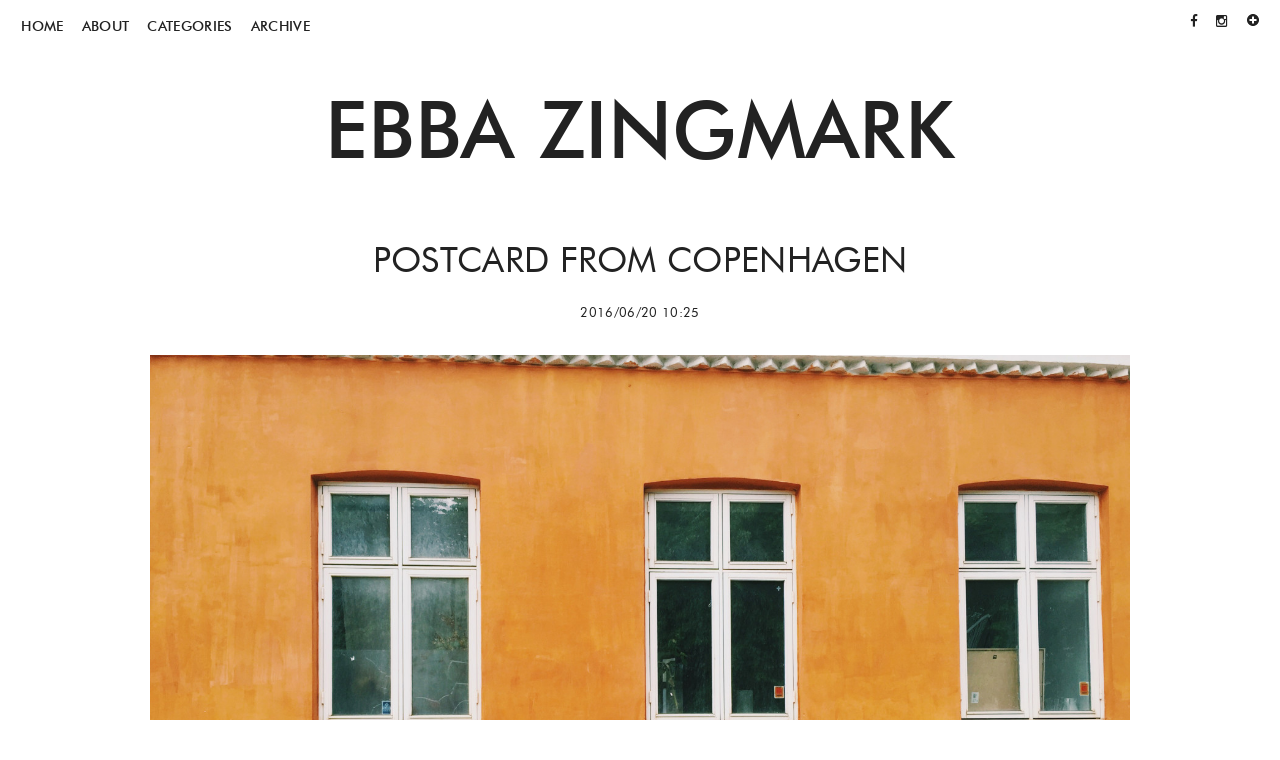

--- FILE ---
content_type: text/html
request_url: https://ebbazingmark.com/postcard-from-copenhagen/
body_size: 8824
content:
<!DOCTYPE html>
<!--[if lt IE 7]>      <html class="no-js lt-ie9 lt-ie8 lt-ie7" lang="en"> <![endif]--><!--[if IE 7]>         <html class="no-js lt-ie9 lt-ie8" lang="en"> <![endif]--><!--[if IE 8]>         <html class="no-js lt-ie9" lang="en"> <![endif]--><!--[if gt IE 8]><!--><html class="no-js" lang="en"> <!--<![endif]-->
	<head>
	
		<meta charset="utf-8">
		
		<meta name="viewport" content="initial-scale=1, maximum-scale=1">
		
		<title>POSTCARD FROM COPENHAGEN &#8211; Ebba Zingmark</title>
		
		<link rel="apple-touch-icon" href="/wp-content/themes/ebbazingmark_3/lib/img/favicon.png">
		
		<link rel="icon" href="/wp-content/themes/ebbazingmark_3/lib/img/favicon.ico" type="image/x-icon">
		
		<meta name="robots" content="max-image-preview:large">
<script type="text/javascript">
/* <![CDATA[ */
window._wpemojiSettings = {"baseUrl":"https:\/\/s.w.org\/images\/core\/emoji\/15.0.3\/72x72\/","ext":".png","svgUrl":"https:\/\/s.w.org\/images\/core\/emoji\/15.0.3\/svg\/","svgExt":".svg","source":{"concatemoji":"\/wp-includes\/js\/wp-emoji-release.min.js?ver=6.5.3"}};
/*! This file is auto-generated */
!function(i,n){var o,s,e;function c(e){try{var t={supportTests:e,timestamp:(new Date).valueOf()};sessionStorage.setItem(o,JSON.stringify(t))}catch(e){}}function p(e,t,n){e.clearRect(0,0,e.canvas.width,e.canvas.height),e.fillText(t,0,0);var t=new Uint32Array(e.getImageData(0,0,e.canvas.width,e.canvas.height).data),r=(e.clearRect(0,0,e.canvas.width,e.canvas.height),e.fillText(n,0,0),new Uint32Array(e.getImageData(0,0,e.canvas.width,e.canvas.height).data));return t.every(function(e,t){return e===r[t]})}function u(e,t,n){switch(t){case"flag":return n(e,"🏳️‍⚧️","🏳️​⚧️")?!1:!n(e,"🇺🇳","🇺​🇳")&&!n(e,"🏴󠁧󠁢󠁥󠁮󠁧󠁿","🏴​󠁧​󠁢​󠁥​󠁮​󠁧​󠁿");case"emoji":return!n(e,"🐦‍⬛","🐦​⬛")}return!1}function f(e,t,n){var r="undefined"!=typeof WorkerGlobalScope&&self instanceof WorkerGlobalScope?new OffscreenCanvas(300,150):i.createElement("canvas"),a=r.getContext("2d",{willReadFrequently:!0}),o=(a.textBaseline="top",a.font="600 32px Arial",{});return e.forEach(function(e){o[e]=t(a,e,n)}),o}function t(e){var t=i.createElement("script");t.src=e,t.defer=!0,i.head.appendChild(t)}"undefined"!=typeof Promise&&(o="wpEmojiSettingsSupports",s=["flag","emoji"],n.supports={everything:!0,everythingExceptFlag:!0},e=new Promise(function(e){i.addEventListener("DOMContentLoaded",e,{once:!0})}),new Promise(function(t){var n=function(){try{var e=JSON.parse(sessionStorage.getItem(o));if("object"==typeof e&&"number"==typeof e.timestamp&&(new Date).valueOf()<e.timestamp+604800&&"object"==typeof e.supportTests)return e.supportTests}catch(e){}return null}();if(!n){if("undefined"!=typeof Worker&&"undefined"!=typeof OffscreenCanvas&&"undefined"!=typeof URL&&URL.createObjectURL&&"undefined"!=typeof Blob)try{var e="postMessage("+f.toString()+"("+[JSON.stringify(s),u.toString(),p.toString()].join(",")+"));",r=new Blob([e],{type:"text/javascript"}),a=new Worker(URL.createObjectURL(r),{name:"wpTestEmojiSupports"});return void(a.onmessage=function(e){c(n=e.data),a.terminate(),t(n)})}catch(e){}c(n=f(s,u,p))}t(n)}).then(function(e){for(var t in e)n.supports[t]=e[t],n.supports.everything=n.supports.everything&&n.supports[t],"flag"!==t&&(n.supports.everythingExceptFlag=n.supports.everythingExceptFlag&&n.supports[t]);n.supports.everythingExceptFlag=n.supports.everythingExceptFlag&&!n.supports.flag,n.DOMReady=!1,n.readyCallback=function(){n.DOMReady=!0}}).then(function(){return e}).then(function(){var e;n.supports.everything||(n.readyCallback(),(e=n.source||{}).concatemoji?t(e.concatemoji):e.wpemoji&&e.twemoji&&(t(e.twemoji),t(e.wpemoji)))}))}((window,document),window._wpemojiSettings);
/* ]]> */
</script>
<style id="wp-emoji-styles-inline-css" type="text/css">img.wp-smiley, img.emoji {
		display: inline !important;
		border: none !important;
		box-shadow: none !important;
		height: 1em !important;
		width: 1em !important;
		margin: 0 0.07em !important;
		vertical-align: -0.1em !important;
		background: none !important;
		padding: 0 !important;
	}</style>
<link rel="stylesheet" id="wp-block-library-css" href="/wp-includes/css/dist/block-library/style.min.css?ver=6.5.3" type="text/css" media="all">
<style id="classic-theme-styles-inline-css" type="text/css">/*! This file is auto-generated */
.wp-block-button__link{color:#fff;background-color:#32373c;border-radius:9999px;box-shadow:none;text-decoration:none;padding:calc(.667em + 2px) calc(1.333em + 2px);font-size:1.125em}.wp-block-file__button{background:#32373c;color:#fff;text-decoration:none}</style>
<style id="global-styles-inline-css" type="text/css">body{--wp--preset--color--black: #000000;--wp--preset--color--cyan-bluish-gray: #abb8c3;--wp--preset--color--white: #ffffff;--wp--preset--color--pale-pink: #f78da7;--wp--preset--color--vivid-red: #cf2e2e;--wp--preset--color--luminous-vivid-orange: #ff6900;--wp--preset--color--luminous-vivid-amber: #fcb900;--wp--preset--color--light-green-cyan: #7bdcb5;--wp--preset--color--vivid-green-cyan: #00d084;--wp--preset--color--pale-cyan-blue: #8ed1fc;--wp--preset--color--vivid-cyan-blue: #0693e3;--wp--preset--color--vivid-purple: #9b51e0;--wp--preset--gradient--vivid-cyan-blue-to-vivid-purple: linear-gradient(135deg,rgba(6,147,227,1) 0%,rgb(155,81,224) 100%);--wp--preset--gradient--light-green-cyan-to-vivid-green-cyan: linear-gradient(135deg,rgb(122,220,180) 0%,rgb(0,208,130) 100%);--wp--preset--gradient--luminous-vivid-amber-to-luminous-vivid-orange: linear-gradient(135deg,rgba(252,185,0,1) 0%,rgba(255,105,0,1) 100%);--wp--preset--gradient--luminous-vivid-orange-to-vivid-red: linear-gradient(135deg,rgba(255,105,0,1) 0%,rgb(207,46,46) 100%);--wp--preset--gradient--very-light-gray-to-cyan-bluish-gray: linear-gradient(135deg,rgb(238,238,238) 0%,rgb(169,184,195) 100%);--wp--preset--gradient--cool-to-warm-spectrum: linear-gradient(135deg,rgb(74,234,220) 0%,rgb(151,120,209) 20%,rgb(207,42,186) 40%,rgb(238,44,130) 60%,rgb(251,105,98) 80%,rgb(254,248,76) 100%);--wp--preset--gradient--blush-light-purple: linear-gradient(135deg,rgb(255,206,236) 0%,rgb(152,150,240) 100%);--wp--preset--gradient--blush-bordeaux: linear-gradient(135deg,rgb(254,205,165) 0%,rgb(254,45,45) 50%,rgb(107,0,62) 100%);--wp--preset--gradient--luminous-dusk: linear-gradient(135deg,rgb(255,203,112) 0%,rgb(199,81,192) 50%,rgb(65,88,208) 100%);--wp--preset--gradient--pale-ocean: linear-gradient(135deg,rgb(255,245,203) 0%,rgb(182,227,212) 50%,rgb(51,167,181) 100%);--wp--preset--gradient--electric-grass: linear-gradient(135deg,rgb(202,248,128) 0%,rgb(113,206,126) 100%);--wp--preset--gradient--midnight: linear-gradient(135deg,rgb(2,3,129) 0%,rgb(40,116,252) 100%);--wp--preset--font-size--small: 13px;--wp--preset--font-size--medium: 20px;--wp--preset--font-size--large: 36px;--wp--preset--font-size--x-large: 42px;--wp--preset--spacing--20: 0.44rem;--wp--preset--spacing--30: 0.67rem;--wp--preset--spacing--40: 1rem;--wp--preset--spacing--50: 1.5rem;--wp--preset--spacing--60: 2.25rem;--wp--preset--spacing--70: 3.38rem;--wp--preset--spacing--80: 5.06rem;--wp--preset--shadow--natural: 6px 6px 9px rgba(0, 0, 0, 0.2);--wp--preset--shadow--deep: 12px 12px 50px rgba(0, 0, 0, 0.4);--wp--preset--shadow--sharp: 6px 6px 0px rgba(0, 0, 0, 0.2);--wp--preset--shadow--outlined: 6px 6px 0px -3px rgba(255, 255, 255, 1), 6px 6px rgba(0, 0, 0, 1);--wp--preset--shadow--crisp: 6px 6px 0px rgba(0, 0, 0, 1);}:where(.is-layout-flex){gap: 0.5em;}:where(.is-layout-grid){gap: 0.5em;}body .is-layout-flex{display: flex;}body .is-layout-flex{flex-wrap: wrap;align-items: center;}body .is-layout-flex > *{margin: 0;}body .is-layout-grid{display: grid;}body .is-layout-grid > *{margin: 0;}:where(.wp-block-columns.is-layout-flex){gap: 2em;}:where(.wp-block-columns.is-layout-grid){gap: 2em;}:where(.wp-block-post-template.is-layout-flex){gap: 1.25em;}:where(.wp-block-post-template.is-layout-grid){gap: 1.25em;}.has-black-color{color: var(--wp--preset--color--black) !important;}.has-cyan-bluish-gray-color{color: var(--wp--preset--color--cyan-bluish-gray) !important;}.has-white-color{color: var(--wp--preset--color--white) !important;}.has-pale-pink-color{color: var(--wp--preset--color--pale-pink) !important;}.has-vivid-red-color{color: var(--wp--preset--color--vivid-red) !important;}.has-luminous-vivid-orange-color{color: var(--wp--preset--color--luminous-vivid-orange) !important;}.has-luminous-vivid-amber-color{color: var(--wp--preset--color--luminous-vivid-amber) !important;}.has-light-green-cyan-color{color: var(--wp--preset--color--light-green-cyan) !important;}.has-vivid-green-cyan-color{color: var(--wp--preset--color--vivid-green-cyan) !important;}.has-pale-cyan-blue-color{color: var(--wp--preset--color--pale-cyan-blue) !important;}.has-vivid-cyan-blue-color{color: var(--wp--preset--color--vivid-cyan-blue) !important;}.has-vivid-purple-color{color: var(--wp--preset--color--vivid-purple) !important;}.has-black-background-color{background-color: var(--wp--preset--color--black) !important;}.has-cyan-bluish-gray-background-color{background-color: var(--wp--preset--color--cyan-bluish-gray) !important;}.has-white-background-color{background-color: var(--wp--preset--color--white) !important;}.has-pale-pink-background-color{background-color: var(--wp--preset--color--pale-pink) !important;}.has-vivid-red-background-color{background-color: var(--wp--preset--color--vivid-red) !important;}.has-luminous-vivid-orange-background-color{background-color: var(--wp--preset--color--luminous-vivid-orange) !important;}.has-luminous-vivid-amber-background-color{background-color: var(--wp--preset--color--luminous-vivid-amber) !important;}.has-light-green-cyan-background-color{background-color: var(--wp--preset--color--light-green-cyan) !important;}.has-vivid-green-cyan-background-color{background-color: var(--wp--preset--color--vivid-green-cyan) !important;}.has-pale-cyan-blue-background-color{background-color: var(--wp--preset--color--pale-cyan-blue) !important;}.has-vivid-cyan-blue-background-color{background-color: var(--wp--preset--color--vivid-cyan-blue) !important;}.has-vivid-purple-background-color{background-color: var(--wp--preset--color--vivid-purple) !important;}.has-black-border-color{border-color: var(--wp--preset--color--black) !important;}.has-cyan-bluish-gray-border-color{border-color: var(--wp--preset--color--cyan-bluish-gray) !important;}.has-white-border-color{border-color: var(--wp--preset--color--white) !important;}.has-pale-pink-border-color{border-color: var(--wp--preset--color--pale-pink) !important;}.has-vivid-red-border-color{border-color: var(--wp--preset--color--vivid-red) !important;}.has-luminous-vivid-orange-border-color{border-color: var(--wp--preset--color--luminous-vivid-orange) !important;}.has-luminous-vivid-amber-border-color{border-color: var(--wp--preset--color--luminous-vivid-amber) !important;}.has-light-green-cyan-border-color{border-color: var(--wp--preset--color--light-green-cyan) !important;}.has-vivid-green-cyan-border-color{border-color: var(--wp--preset--color--vivid-green-cyan) !important;}.has-pale-cyan-blue-border-color{border-color: var(--wp--preset--color--pale-cyan-blue) !important;}.has-vivid-cyan-blue-border-color{border-color: var(--wp--preset--color--vivid-cyan-blue) !important;}.has-vivid-purple-border-color{border-color: var(--wp--preset--color--vivid-purple) !important;}.has-vivid-cyan-blue-to-vivid-purple-gradient-background{background: var(--wp--preset--gradient--vivid-cyan-blue-to-vivid-purple) !important;}.has-light-green-cyan-to-vivid-green-cyan-gradient-background{background: var(--wp--preset--gradient--light-green-cyan-to-vivid-green-cyan) !important;}.has-luminous-vivid-amber-to-luminous-vivid-orange-gradient-background{background: var(--wp--preset--gradient--luminous-vivid-amber-to-luminous-vivid-orange) !important;}.has-luminous-vivid-orange-to-vivid-red-gradient-background{background: var(--wp--preset--gradient--luminous-vivid-orange-to-vivid-red) !important;}.has-very-light-gray-to-cyan-bluish-gray-gradient-background{background: var(--wp--preset--gradient--very-light-gray-to-cyan-bluish-gray) !important;}.has-cool-to-warm-spectrum-gradient-background{background: var(--wp--preset--gradient--cool-to-warm-spectrum) !important;}.has-blush-light-purple-gradient-background{background: var(--wp--preset--gradient--blush-light-purple) !important;}.has-blush-bordeaux-gradient-background{background: var(--wp--preset--gradient--blush-bordeaux) !important;}.has-luminous-dusk-gradient-background{background: var(--wp--preset--gradient--luminous-dusk) !important;}.has-pale-ocean-gradient-background{background: var(--wp--preset--gradient--pale-ocean) !important;}.has-electric-grass-gradient-background{background: var(--wp--preset--gradient--electric-grass) !important;}.has-midnight-gradient-background{background: var(--wp--preset--gradient--midnight) !important;}.has-small-font-size{font-size: var(--wp--preset--font-size--small) !important;}.has-medium-font-size{font-size: var(--wp--preset--font-size--medium) !important;}.has-large-font-size{font-size: var(--wp--preset--font-size--large) !important;}.has-x-large-font-size{font-size: var(--wp--preset--font-size--x-large) !important;}
.wp-block-navigation a:where(:not(.wp-element-button)){color: inherit;}
:where(.wp-block-post-template.is-layout-flex){gap: 1.25em;}:where(.wp-block-post-template.is-layout-grid){gap: 1.25em;}
:where(.wp-block-columns.is-layout-flex){gap: 2em;}:where(.wp-block-columns.is-layout-grid){gap: 2em;}
.wp-block-pullquote{font-size: 1.5em;line-height: 1.6;}</style>
<link rel="stylesheet" id="plugins-css" href="/wp-content/themes/ebbazingmark_3/lib/css/plugins.css?ver=1.1" type="text/css" media="">
<link rel="stylesheet" id="style-css" href="/wp-content/themes/ebbazingmark_3/style.css?ver=1.1" type="text/css" media="">
<script type="text/javascript" src="/wp-content/themes/ebbazingmark_3/lib/js/modernizr.min.js?ver=2.8.3" id="modernizr-js"></script>
<link rel="https://api.w.org/" href="/wp-json/">
<link rel="alternate" type="application/json" href="/wp-json/wp/v2/posts/9827">
<link rel="alternate" type="application/json+oembed" href="/wp-json/oembed/1.0/embed?url=https%3A%2F%2F%2Fpostcard-from-copenhagen%2F">
<link rel="alternate" type="text/xml+oembed" href="/wp-json/oembed/1.0/embed?url=https%3A%2F%2F%2Fpostcard-from-copenhagen%2F#038;format=xml">
<!-- Global site tag (gtag.js) - Google Analytics -->
<script async src="https://www.googletagmanager.com/gtag/js?id=UA-58442588-1"></script>
<script>window.dataLayer = window.dataLayer || [];
  function gtag(){dataLayer.push(arguments);}
  gtag('js', new Date());

  gtag('config', 'UA-58442588-1');</script>

<script>(function(i, s, o, g, r, a, m) { i['GoogleAnalyticsObject'] = r;
        i[r] = i[r] || function() {
            (i[r].q = i[r].q || []).push(arguments) }, i[r].l = 1 * new Date();
        a = s.createElement(o), m = s.getElementsByTagName(o)[0];
        a.async = 1;
        a.src = g;
        m.parentNode.insertBefore(a, m) })(window, document, 'script', 'https://www.google-analytics.com/analytics.js', 'ga');
    ga('create', 'UA-27248071-1', 'auto');
    //ga('create', 'UA-108254671-1', 'auto');
    ga('create', 'UA-108254671-1', 'auto', { 'name': 'vrGA' });
    ga('send', 'pageview');
    ga('vrGA.send', 'pageview');</script>

<!-- Google Tag Manager -->
<script>(function(w,d,s,l,i){w[l]=w[l]||[];w[l].push({'gtm.start':
new Date().getTime(),event:'gtm.js'});var f=d.getElementsByTagName(s)[0],
j=d.createElement(s),dl=l!='dataLayer'?'&l='+l:'';j.async=true;j.src=
'https://www.googletagmanager.com/gtm.js?id='+i+dl;f.parentNode.insertBefore(j,f);
})(window,document,'script','dataLayer','GTM-NX67S2F');</script>
<!-- End Google Tag Manager --><!--[if lt IE 9]>
	<script src="https://ebbazingmark.local/wp-content/themes/ebbazingmark_3/lib/js/respond.min.js"></script>
	<![endif]-->	<link rel="canonical" href="/postcard-from-copenhagen/">
		
	</head>
	
	<body class="post-template-default single single-post postid-9827 single-format-standard page-postcard-from-copenhagen">

<script type="text/javascript">var tsId=2488266;</script>



	<!--[if lt IE 9]><p class="chromeframe">Your browser is <em>ancient!</em> <a href="http://browsehappy.com/">Upgrade to a different browser</a> to experience this site.</p><![endif]-->
	
	<div id="top">
		
		<div class="row">
		
			<div class="medium-12 columns">
				
				<div id="toggle">
				
					<span></span>
					
					<span></span>
					
					<span></span>
					
				</div> <!-- /#toggle -->
				
				<nav id="nav">
				
					<ul id="menu-primary-navigation" class="menu">
<li id="menu-item-9" class="menu-home"><a href="/">Home</a></li>
<li id="menu-item-2606" class="menu-about"><a href="/about/">About</a></li>
<li id="menu-item-2749" class="menu-categories">
<a href="#">Categories</a>
<ul class="sub-menu">
	<li id="menu-item-2750" class="menu-allmant"><a href="/category/category1087097allmaent_0-htm/">Allmänt</a></li>
	<li id="menu-item-2752" class="menu-qa"><a href="/category/category1087097fraringgelaringdan_667809-htm/">Q&amp;A</a></li>
	<li id="menu-item-2753" class="menu-inspiration"><a href="/category/category1087097inspiration_667810-htm/">INSPIRATION</a></li>
	<li id="menu-item-2754" class="menu-outfits"><a href="/category/category1087097klaumlder_667811-htm/">OUTFITS</a></li>
	<li id="menu-item-2758" class="menu-photoshoots"><a href="/category/category1087097plaringtningar_667814-htm/">PHOTOSHOOTS</a></li>
	<li id="menu-item-2759" class="menu-products-reviews"><a href="/category/category1087097prylar_667815-htm/">PRODUCTS/REVIEWS</a></li>
	<li id="menu-item-2760" class="current-post-ancestor active current-post-parent menu-travel"><a href="/category/category1087097resor_667816-htm/">TRAVEL</a></li>
	<li id="menu-item-2762" class="menu-thoughts"><a href="/category/category1087097tankar-och-aringsikter_667819-htm/">THOUGHTS</a></li>
	<li id="menu-item-2765" class="current-post-ancestor active current-post-parent menu-everyday"><a href="/category/category1087097vardag_667821-htm/">EVERYDAY</a></li>
	<li id="menu-item-2766" class="menu-videos"><a href="/category/category1087097videos_667822-htm/">VIDEOS</a></li>
	<li id="menu-item-6291" class="menu-berlin-tips"><a href="/category/berlin-tips/">BERLIN TIPS</a></li>
	<li id="menu-item-6292" class="menu-food"><a href="/category/mat/">FOOD</a></li>
	<li id="menu-item-6293" class="menu-hair-and-beauty"><a href="/category/hair-and-beauty/">HAIR AND BEAUTY</a></li>
	<li id="menu-item-6294" class="menu-interior"><a href="/category/interior/">INTERIOR</a></li>
	<li id="menu-item-6295" class="menu-podd"><a href="/category/podd/">PODD</a></li>
</ul>
</li>
<li id="menu-item-2742" class="menu-archive">
<a href="/archive">Archive</a>
<ul class="sub-menu">
	<li id="menu-item-17741" class="menu-2019"><a href="/archive#2019">2019</a></li>
	<li id="menu-item-17740" class="menu-2018"><a href="/archive#2018">2018</a></li>
	<li id="menu-item-15520" class="menu-2017"><a href="/archive#2017">2017</a></li>
	<li id="menu-item-8145" class="menu-2016"><a href="/archive#2016">2016</a></li>
	<li id="menu-item-8144" class="menu-2015"><a href="/archive#2015">2015</a></li>
	<li id="menu-item-2743" class="menu-2014"><a href="/archive#2014">2014</a></li>
	<li id="menu-item-2744" class="menu-2013"><a href="/archive#2013">2013</a></li>
	<li id="menu-item-2745" class="menu-2012"><a href="/archive#2012">2012</a></li>
	<li id="menu-item-2746" class="menu-2011"><a href="/archive#2011">2011</a></li>
	<li id="menu-item-2747" class="menu-2010"><a href="/archive#2010">2010</a></li>
	<li id="menu-item-2748" class="menu-2009"><a href="/archive#2009">2009</a></li>
</ul>
</li>
</ul>					
				</nav>
				
				<nav id="social">

					<ul>

						
							<li><a class="fa fa-facebook" href="https://www.facebook.com/Ebba.Ningmark" target="_blank"></a></li>

						
						
							<li><a class="fa fa-instagram" href="https://www.instagram.com/ebbazingmark" target="_blank"></a></li>

						
						
							<li><a class="icon bloglovin" href="https://www.bloglovin.com/@ebbazingmark" target="_blank"></a></li>

						
					</ul>

				</nav>

			</div> <!-- /.medium-12 -->
			
		</div> <!-- /.row -->
			
	</div> <!-- /#top -->

	<div id="wrap">
		
		<header id="header">

			<div class="row">

				<div class="medium-12 columns">

					<a href="/" id="logo">Ebba Zingmark</a>
				
				</div> <!-- /.medium-12 -->

			</div> <!-- /.row -->

		</header>

		<div id="content">

	<div class="row full">
	
		<div class="medium-12 columns">
		


			<article class="article" data-title="POSTCARD FROM COPENHAGEN" data-link="https://ebbazingmark.local/postcard-from-copenhagen/">
				
				<header class="article-header">

					<h1 class="h2">POSTCARD FROM COPENHAGEN</h1>

					<time class="time" datetime="2016-06-20 10:25">2016/06/20 10:25</time>
				
				</header>

				
				<div class="article-content">

					<div class="entry-content">
					
						<p><a href="/wp-content/uploads/cph1.jpg" rel="attachment wp-att-9828"><img fetchpriority="high" decoding="async" src="/wp-content/uploads/cph1.jpg" alt="cph1" width="3264" height="2448" class="alignnone size-full wp-image-9828" srcset="/wp-content/uploads/cph1.jpg 3264w, /wp-content/uploads/cph1-300x225.jpg 300w, /wp-content/uploads/cph1-768x576.jpg 768w, /wp-content/uploads/cph1-1024x768.jpg 1024w, /wp-content/uploads/cph1-1600x1200.jpg 1600w" sizes="(max-width: 3264px) 100vw, 3264px"></a></p>
<p><a href="/wp-content/uploads/cph4.jpg" rel="attachment wp-att-9831"><img decoding="async" src="/wp-content/uploads/cph4.jpg" alt="cph4" width="1971" height="1280" class="alignnone size-full wp-image-9831" srcset="/wp-content/uploads/cph4.jpg 1971w, /wp-content/uploads/cph4-300x195.jpg 300w, /wp-content/uploads/cph4-768x499.jpg 768w, /wp-content/uploads/cph4-1024x665.jpg 1024w, /wp-content/uploads/cph4-1600x1039.jpg 1600w" sizes="(max-width: 1971px) 100vw, 1971px"></a></p>
<p><a href="/wp-content/uploads/cph2.jpg" rel="attachment wp-att-9829"><img decoding="async" src="/wp-content/uploads/cph2.jpg" alt="cph2" width="3264" height="2448" class="alignnone size-full wp-image-9829" srcset="/wp-content/uploads/cph2.jpg 3264w, /wp-content/uploads/cph2-300x225.jpg 300w, /wp-content/uploads/cph2-768x576.jpg 768w, /wp-content/uploads/cph2-1024x768.jpg 1024w, /wp-content/uploads/cph2-1600x1200.jpg 1600w" sizes="(max-width: 3264px) 100vw, 3264px"></a></p>
<p><a href="/wp-content/uploads/cph3.jpg" rel="attachment wp-att-9830"><img loading="lazy" decoding="async" src="/wp-content/uploads/cph3.jpg" alt="cph3" width="1281" height="900" class="alignnone size-full wp-image-9830" srcset="/wp-content/uploads/cph3.jpg 1281w, /wp-content/uploads/cph3-300x211.jpg 300w, /wp-content/uploads/cph3-768x540.jpg 768w, /wp-content/uploads/cph3-1024x719.jpg 1024w" sizes="(max-width: 1281px) 100vw, 1281px"></a></p>
<p>Kapitel ett i min och Saras minisemester är över. Vi har spenderat tre dagar i Köpenhamn- strosat i Nørrebro, gått nattliga guidade turer genom centrum, smugit runt i christiania, raveat, pratat danska och dreglat över skandinavisk design. Gör ett inlägg med våra samlade köpenhamnstips senare! Nu ska vi resa vidare till Åhus i Sverige för att fira en för tidig midsommar i några dagar tillsammans med Absolut vodka. Så spännande. Solong!</p>
<p><em>Chapter one in Sarahs and my mini vacation is over. We have spent three days in Copenhagen strolling in Nørrebro, walked guided tours through the center in the middle of the night, sneaked around in Christiania, raved, talked Danish and drooled over Scandinavian design. I&#8217;ll make a nice post with all our recommendations later! Now we&#8217;ll travel on to Ahus in Sweden to celebrate an early midsummer party for a few days with Absolut vodka. So exciting. Solong!</em></p>
						
					</div> <!-- /.entry-content -->
				
				</div> <!-- /.article-content -->

				<footer class="article-footer clearfix">
					
					<div class="share">

						<i class="fa fa-facebook"></i>

						<i class="fa fa-twitter"></i>

					</div> <!-- /.share -->

					<div class="meta">

						
							Categories: <a href="/category/category1087097vardag_667821-htm/" rel="category tag">EVERYDAY</a>, <a href="/category/okategoriserade/" rel="category tag">Okategoriserade</a>, <a href="/category/category1087097resor_667816-htm/" rel="category tag">TRAVEL</a>
						
					</div> <!-- /.meta -->

				</footer>

				<style>.reply {
	display: none
	}</style>

<section class="article-comments" id="comments">

	
		<h2>

			4 responses to &ldquo;<span>POSTCARD FROM COPENHAGEN</span>&rdquo;
		</h2>

		<ol class="comment-list">

					<li class="comment even thread-even depth-1 parent" id="comment-62605">
				<div id="div-comment-62605" class="comment-body">
				<div class="comment-author vcard">
			<img alt="" src="https://secure.gravatar.com/avatar/445e3cfa4bc3aaf2ae8881e3e7acaa50?s=48&#038;d=blank&#038;r=g" srcset="https://secure.gravatar.com/avatar/445e3cfa4bc3aaf2ae8881e3e7acaa50?s=96&#038;d=blank&#038;r=g 2x" class="avatar avatar-48 photo" height="48" width="48" loading="lazy" decoding="async">			<cite class="fn">Itzel</cite> <span class="says">says:</span>		</div>
		
		<div class="comment-meta commentmetadata">
			<a href="/postcard-from-copenhagen/#comment-62605">20 June, 2016 at 14:59</a>		</div>

		<p>are you not longer vegan?</p>

		<div class="reply"><a rel="nofollow" class="comment-reply-link" href="/postcard-from-copenhagen/?replytocom=62605#respond" data-commentid="62605" data-postid="9827" data-belowelement="div-comment-62605" data-respondelement="respond" data-replyto="Reply to Itzel" aria-label="Reply to Itzel">Reply</a></div>
				</div>
				<ol class="children">
		<li class="comment byuser comment-author-ebba bypostauthor odd alt depth-2" id="comment-62609">
				<div id="div-comment-62609" class="comment-body">
				<div class="comment-author vcard">
			<img alt="" src="https://secure.gravatar.com/avatar/809c4526af745bd0d23e16ef84cec455?s=48&#038;d=blank&#038;r=g" srcset="https://secure.gravatar.com/avatar/809c4526af745bd0d23e16ef84cec455?s=96&#038;d=blank&#038;r=g 2x" class="avatar avatar-48 photo" height="48" width="48" loading="lazy" decoding="async">			<cite class="fn"><a href="http://ebbazingmark.com/" class="url" rel="ugc external nofollow">ebba</a></cite> <span class="says">says:</span>		</div>
		
		<div class="comment-meta commentmetadata">
			<a href="/postcard-from-copenhagen/#comment-62609">21 June, 2016 at 10:34</a>		</div>

		<p>No, I don&#8217;t eat vegan at the moment! I try to avoid milk, egg and meat in my everyday life anyway tho 🙂</p>

		<div class="reply"><a rel="nofollow" class="comment-reply-link" href="/postcard-from-copenhagen/?replytocom=62609#respond" data-commentid="62609" data-postid="9827" data-belowelement="div-comment-62609" data-respondelement="respond" data-replyto="Reply to ebba" aria-label="Reply to ebba">Reply</a></div>
				</div>
				</li>
<!-- #comment-## -->
</ol>
<!-- .children -->
</li>
<!-- #comment-## -->
		<li class="comment even thread-odd thread-alt depth-1" id="comment-62606">
				<div id="div-comment-62606" class="comment-body">
				<div class="comment-author vcard">
			<img alt="" src="https://secure.gravatar.com/avatar/c9a49068ef25307b84164772f46506ad?s=48&#038;d=blank&#038;r=g" srcset="https://secure.gravatar.com/avatar/c9a49068ef25307b84164772f46506ad?s=96&#038;d=blank&#038;r=g 2x" class="avatar avatar-48 photo" height="48" width="48" loading="lazy" decoding="async">			<cite class="fn"><a href="http://milexxx.com/" class="url" rel="ugc external nofollow">Milex</a></cite> <span class="says">says:</span>		</div>
		
		<div class="comment-meta commentmetadata">
			<a href="/postcard-from-copenhagen/#comment-62606">20 June, 2016 at 21:18</a>		</div>

		<p>♥</p>

		<div class="reply"><a rel="nofollow" class="comment-reply-link" href="/postcard-from-copenhagen/?replytocom=62606#respond" data-commentid="62606" data-postid="9827" data-belowelement="div-comment-62606" data-respondelement="respond" data-replyto="Reply to Milex" aria-label="Reply to Milex">Reply</a></div>
				</div>
				</li>
<!-- #comment-## -->
		<li class="comment odd alt thread-even depth-1" id="comment-62610">
				<div id="div-comment-62610" class="comment-body">
				<div class="comment-author vcard">
			<img alt="" src="https://secure.gravatar.com/avatar/17d7c55181b3c66c8782aba0906d4e60?s=48&#038;d=blank&#038;r=g" srcset="https://secure.gravatar.com/avatar/17d7c55181b3c66c8782aba0906d4e60?s=96&#038;d=blank&#038;r=g 2x" class="avatar avatar-48 photo" height="48" width="48" loading="lazy" decoding="async">			<cite class="fn"><a href="http://www.ChristinaKey.com/" class="url" rel="ugc external nofollow">CHRISTINA KEY</a></cite> <span class="says">says:</span>		</div>
		
		<div class="comment-meta commentmetadata">
			<a href="/postcard-from-copenhagen/#comment-62610">21 June, 2016 at 17:52</a>		</div>

		<p>The dark hair looks also great on you Ebba! 🙂</p>
<p>XX,</p>
<p>Photography &amp; Fashion Blog,</p>
<p><a href="http://www.ChristinaKey.com/" rel="nofollow ugc">http://www.ChristinaKey.com</a><br>
♥</p>

		<div class="reply"><a rel="nofollow" class="comment-reply-link" href="/postcard-from-copenhagen/?replytocom=62610#respond" data-commentid="62610" data-postid="9827" data-belowelement="div-comment-62610" data-respondelement="respond" data-replyto="Reply to CHRISTINA KEY" aria-label="Reply to CHRISTINA KEY">Reply</a></div>
				</div>
				</li>
<!-- #comment-## -->

		</ol>

		
	
	
		<p style="color: #999">Comments are closed</p>

</section>
			</article>
			
		</div> <!-- /.medium-12 -->
		
	</div> <!-- /.row -->

			</div> <!-- /#content -->

		</div> <!-- /#wrap -->
		
		<footer id="footer">
		
			<div class="row">
			
				<div class="medium-12 columns">
				
					<small>Ebba Zingmark</small>

				</div> <!-- /.medium-12 -->
				
			</div> <!-- /.row -->
			
		</footer>
		
		

		<!-- Google Tag Manager (noscript) -->
<noscript><iframe src="https://www.googletagmanager.com/ns.html?id=GTM-NX67S2F" height="0" width="0" style="display:none;visibility:hidden"></iframe></noscript>
<!-- End Google Tag Manager (noscript) --><script type="text/javascript" src="/wp-content/themes/ebbazingmark_3/lib/js/jquery.min.js?ver=1.11.1" id="jquery-js"></script>
<script type="text/javascript" src="/wp-content/themes/ebbazingmark_3/lib/js/plugins.js?ver=1.0" id="plugins-js"></script>
<script type="text/javascript" id="app-js-extra">
/* <![CDATA[ */
var vektor = {"sitename":"Ebba Zingmark","themepath":"\/wp-content\/themes\/ebbazingmark_3","ajaxurl":"\/wp-admin\/admin-ajax.php"};
/* ]]> */
</script>
<script type="text/javascript" src="/wp-content/themes/ebbazingmark_3/lib/js/app.js?ver=1.1" id="app-js"></script>


<script type="text/javascript">var _cq=_cq||[];var s=document.createElement("script"),t=document.getElementsByTagName("script")[0];s.src="//cdn.cirqle.nl/button1/cirqle-on-wordpress.js";t.parentNode.insertBefore(s,t);_cq.push(["cirqle_init","90f310e9-ebec-4ff9-8545-7d9824b76ba6"]);</script>
		
        <script type="text/javascript">/*Takeover SODA fix.*/
            function checkTsTakeover() {
                if (jQuery("#ts-takeover-mid-container").length) {
			jQuery('.adContainer').remove();
                }
            }
            var headInterval = setInterval(checkTsTakeover, 1000);</script>
	</body>
	
</html>